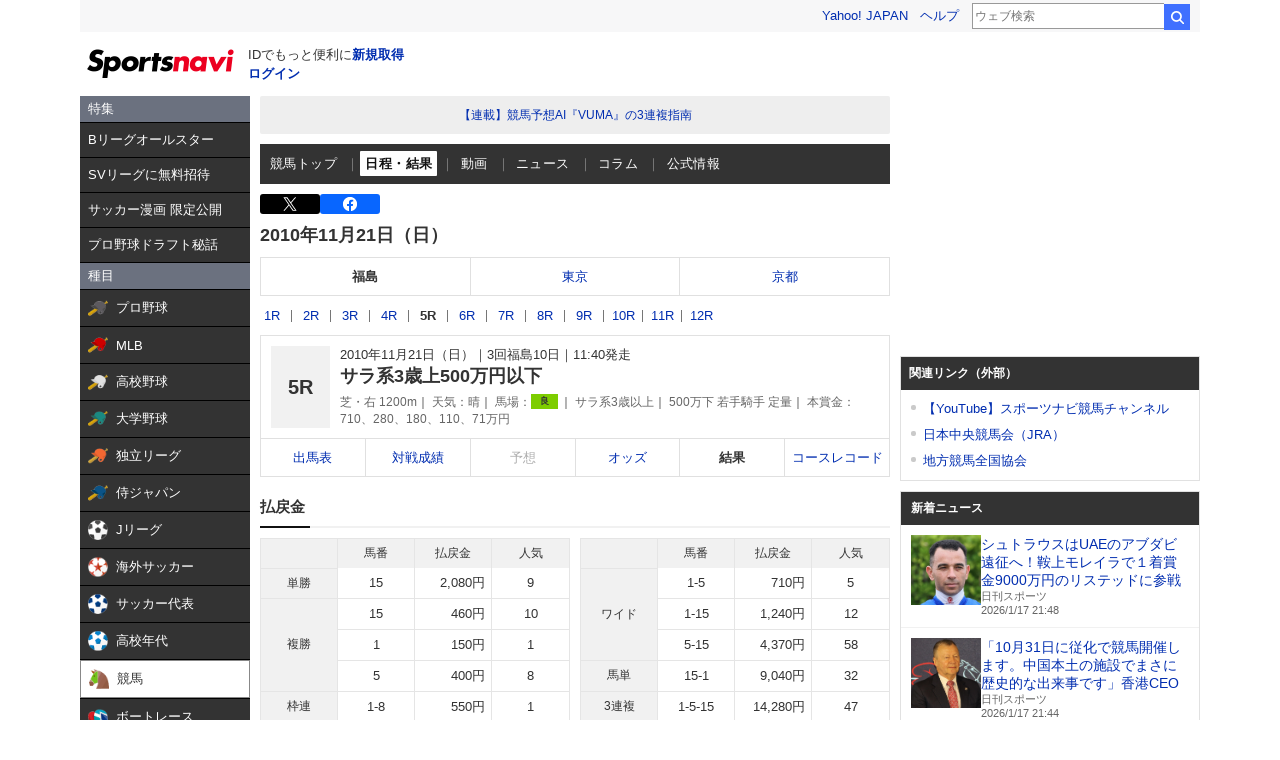

--- FILE ---
content_type: text/html; charset=utf-8
request_url: https://www.google.com/recaptcha/api2/aframe
body_size: 269
content:
<!DOCTYPE HTML><html><head><meta http-equiv="content-type" content="text/html; charset=UTF-8"></head><body><script nonce="k-u6XpBnX8Fm5_TC0LmKVw">/** Anti-fraud and anti-abuse applications only. See google.com/recaptcha */ try{var clients={'sodar':'https://pagead2.googlesyndication.com/pagead/sodar?'};window.addEventListener("message",function(a){try{if(a.source===window.parent){var b=JSON.parse(a.data);var c=clients[b['id']];if(c){var d=document.createElement('img');d.src=c+b['params']+'&rc='+(localStorage.getItem("rc::a")?sessionStorage.getItem("rc::b"):"");window.document.body.appendChild(d);sessionStorage.setItem("rc::e",parseInt(sessionStorage.getItem("rc::e")||0)+1);localStorage.setItem("rc::h",'1768654533721');}}}catch(b){}});window.parent.postMessage("_grecaptcha_ready", "*");}catch(b){}</script></body></html>